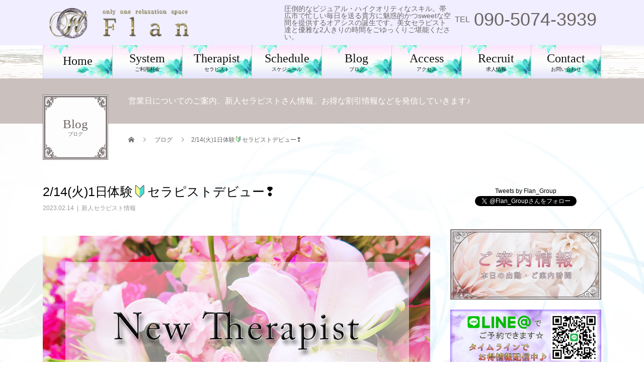

--- FILE ---
content_type: text/html; charset=UTF-8
request_url: https://flan-obihiro.com/new-3-2-2-2/
body_size: 9287
content:
<!DOCTYPE html>
<html lang="ja">
<head>
	
	<!-- Global site tag (gtag.js) - Google Analytics -->
<script async src="https://www.googletagmanager.com/gtag/js?id=UA-115869512-14"></script>
<script>
  window.dataLayer = window.dataLayer || [];
  function gtag(){dataLayer.push(arguments);}
  gtag('js', new Date());

  gtag('config', 'UA-115869512-14');
</script>
	
<meta charset="UTF-8">
<meta name="description" content="2/14(火)本日も昨日に引き続き1日体験の子がデビューします！業界未経験セラピストデビューです！詳細はお電話にてお問合せください❢お問合せお待ちしております！...">
<meta name="viewport" content="width=device-width">
<link media="all" href="https://flan-obihiro.com/wp/wp-content/cache/autoptimize/css/autoptimize_aceec5d7df7dc77a4d87beef473f10e0.css" rel="stylesheet"><link media="screen" href="https://flan-obihiro.com/wp/wp-content/cache/autoptimize/css/autoptimize_00df71b5809d374b00ce03791ac8fac1.css" rel="stylesheet"><title>2/14(火)1日体験🔰セラピストデビュー❢ &#8211; 帯広市メンズエステ Flan帯広駅前店～アロマフラン～</title>
<meta name='robots' content='max-image-preview:large' />
<link rel="alternate" type="application/rss+xml" title="帯広市メンズエステ Flan帯広駅前店～アロマフラン～ &raquo; フィード" href="https://flan-obihiro.com/feed/" />
<link rel="alternate" type="application/rss+xml" title="帯広市メンズエステ Flan帯広駅前店～アロマフラン～ &raquo; コメントフィード" href="https://flan-obihiro.com/comments/feed/" />
<link rel="alternate" type="application/rss+xml" title="帯広市メンズエステ Flan帯広駅前店～アロマフラン～ &raquo; 2/14(火)1日体験🔰セラピストデビュー❢ のコメントのフィード" href="https://flan-obihiro.com/new-3-2-2-2/feed/" />
<script type="text/javascript">
window._wpemojiSettings = {"baseUrl":"https:\/\/s.w.org\/images\/core\/emoji\/14.0.0\/72x72\/","ext":".png","svgUrl":"https:\/\/s.w.org\/images\/core\/emoji\/14.0.0\/svg\/","svgExt":".svg","source":{"concatemoji":"https:\/\/flan-obihiro.com\/wp\/wp-includes\/js\/wp-emoji-release.min.js?ver=6.1.9"}};
/*! This file is auto-generated */
!function(e,a,t){var n,r,o,i=a.createElement("canvas"),p=i.getContext&&i.getContext("2d");function s(e,t){var a=String.fromCharCode,e=(p.clearRect(0,0,i.width,i.height),p.fillText(a.apply(this,e),0,0),i.toDataURL());return p.clearRect(0,0,i.width,i.height),p.fillText(a.apply(this,t),0,0),e===i.toDataURL()}function c(e){var t=a.createElement("script");t.src=e,t.defer=t.type="text/javascript",a.getElementsByTagName("head")[0].appendChild(t)}for(o=Array("flag","emoji"),t.supports={everything:!0,everythingExceptFlag:!0},r=0;r<o.length;r++)t.supports[o[r]]=function(e){if(p&&p.fillText)switch(p.textBaseline="top",p.font="600 32px Arial",e){case"flag":return s([127987,65039,8205,9895,65039],[127987,65039,8203,9895,65039])?!1:!s([55356,56826,55356,56819],[55356,56826,8203,55356,56819])&&!s([55356,57332,56128,56423,56128,56418,56128,56421,56128,56430,56128,56423,56128,56447],[55356,57332,8203,56128,56423,8203,56128,56418,8203,56128,56421,8203,56128,56430,8203,56128,56423,8203,56128,56447]);case"emoji":return!s([129777,127995,8205,129778,127999],[129777,127995,8203,129778,127999])}return!1}(o[r]),t.supports.everything=t.supports.everything&&t.supports[o[r]],"flag"!==o[r]&&(t.supports.everythingExceptFlag=t.supports.everythingExceptFlag&&t.supports[o[r]]);t.supports.everythingExceptFlag=t.supports.everythingExceptFlag&&!t.supports.flag,t.DOMReady=!1,t.readyCallback=function(){t.DOMReady=!0},t.supports.everything||(n=function(){t.readyCallback()},a.addEventListener?(a.addEventListener("DOMContentLoaded",n,!1),e.addEventListener("load",n,!1)):(e.attachEvent("onload",n),a.attachEvent("onreadystatechange",function(){"complete"===a.readyState&&t.readyCallback()})),(e=t.source||{}).concatemoji?c(e.concatemoji):e.wpemoji&&e.twemoji&&(c(e.twemoji),c(e.wpemoji)))}(window,document,window._wpemojiSettings);
</script>

	




<link rel='stylesheet' id='dashicons-css' href='https://flan-obihiro.com/wp/wp-includes/css/dashicons.min.css?ver=6.1.9' type='text/css' media='all' />
<link rel='stylesheet' id='admin-bar-css' href='https://flan-obihiro.com/wp/wp-includes/css/admin-bar.min.css?ver=6.1.9' type='text/css' media='all' />







<script type='text/javascript' src='https://flan-obihiro.com/wp/wp-includes/js/jquery/jquery.min.js?ver=3.6.1' id='jquery-core-js'></script>


<link rel="https://api.w.org/" href="https://flan-obihiro.com/wp-json/" /><link rel="alternate" type="application/json" href="https://flan-obihiro.com/wp-json/wp/v2/posts/1687" /><link rel="canonical" href="https://flan-obihiro.com/new-3-2-2-2/" />
<link rel='shortlink' href='https://flan-obihiro.com/?p=1687' />
<link rel="alternate" type="application/json+oembed" href="https://flan-obihiro.com/wp-json/oembed/1.0/embed?url=https%3A%2F%2Fflan-obihiro.com%2Fnew-3-2-2-2%2F" />
<link rel="alternate" type="text/xml+oembed" href="https://flan-obihiro.com/wp-json/oembed/1.0/embed?url=https%3A%2F%2Fflan-obihiro.com%2Fnew-3-2-2-2%2F&#038;format=xml" />
<link rel="shortcut icon" href="https://flan-obihiro.com/wp/wp-content/uploads/2020/03/flan_favi.png">

<link rel="icon" href="https://flan-obihiro.com/wp/wp-content/uploads/2020/03/cropped-flan_favi-32x32.png" sizes="32x32" />
<link rel="icon" href="https://flan-obihiro.com/wp/wp-content/uploads/2020/03/cropped-flan_favi-192x192.png" sizes="192x192" />
<link rel="apple-touch-icon" href="https://flan-obihiro.com/wp/wp-content/uploads/2020/03/cropped-flan_favi-180x180.png" />
<meta name="msapplication-TileImage" content="https://flan-obihiro.com/wp/wp-content/uploads/2020/03/cropped-flan_favi-270x270.png" />
		
		</head>
<body class="post-template-default single single-post postid-1687 single-format-standard">
<div id="site_loader_overlay">
  <div id="site_loader_animation" class="c-load--type2">
      </div>
</div>
<div id="site_wrap">
<header id="js-header" class="l-header">
  <div class="l-header__inner l-inner">
    <div class="l-header__logo c-logo">
      <a href="https://flan-obihiro.com/">
        <img src="https://flan-obihiro.com/wp/wp-content/uploads/2020/03/ob_toplogo1.png" alt="帯広市メンズエステ Flan帯広駅前店～アロマフラン～" width="450" height="100">
      </a>
    </div>
    <p class="l-header__desc">圧倒的なビジュアル・ハイクオリティなスキル。帯広市で忙しい毎日を送る貴方に魅惑的かつsweetな空間を提供するオアシスの誕生です。美女セラピスト達と優雅な2人きりの時間をごゆっくりご堪能ください。</p>
        <div class="l-header__contact">
              <p class="p-contact__tel"><span>TEL</span>090-5074-3939</p>
        </div>
      </div>
  <a href="#" id="js-menu-btn" class="p-menu-btn c-menu-btn"></a>
  <nav id="js-global-nav" class="p-global-nav"><ul class="p-global-nav__inner"><li id="menu-item-270" class="menu-item menu-item-type-custom menu-item-object-custom menu-item-home menu-item-has-children menu-item-270"><a href="https://flan-obihiro.com/">Home<span class="sub-title"></span><span class="sub-menu-toggle"></span></a>
<ul class="sub-menu">
	<li id="menu-item-273" class="menu-item menu-item-type-custom menu-item-object-custom menu-item-273"><a href="https://flan-obihiro.com/concept/">Concept<span class="sub-title"></span><span class="sub-menu-toggle"></span></a></li>
</ul>
</li>
<li id="menu-item-267" class="menu-item menu-item-type-post_type menu-item-object-page menu-item-267"><a href="https://flan-obihiro.com/system/">System<span class="sub-title">ご利用料金</span><span class="sub-menu-toggle"></span></a></li>
<li id="menu-item-271" class="menu-item menu-item-type-custom menu-item-object-custom menu-item-271"><a href="/cast/">Therapist<span class="sub-title">セラピスト</span><span class="sub-menu-toggle"></span></a></li>
<li id="menu-item-1261" class="menu-item menu-item-type-post_type menu-item-object-page menu-item-1261"><a href="https://flan-obihiro.com/schedule/">Schedule<span class="sub-title">スケジュール</span><span class="sub-menu-toggle"></span></a></li>
<li id="menu-item-272" class="menu-item menu-item-type-custom menu-item-object-custom menu-item-has-children menu-item-272"><a href="https://flan-obihiro.com/blog/">Blog<span class="sub-title">ブログ</span><span class="sub-menu-toggle"></span></a>
<ul class="sub-menu">
	<li id="menu-item-1260" class="menu-item menu-item-type-post_type menu-item-object-page menu-item-1260"><a href="https://flan-obihiro.com/news/">本日のご案内情報<span class="sub-title"></span><span class="sub-menu-toggle"></span></a></li>
	<li id="menu-item-625" class="menu-item menu-item-type-custom menu-item-object-custom menu-item-625"><a href="https://flan-obihiro.com/blog/">帯広店ブログ<span class="sub-title"></span><span class="sub-menu-toggle"></span></a></li>
</ul>
</li>
<li id="menu-item-269" class="menu-item menu-item-type-post_type menu-item-object-page menu-item-269"><a href="https://flan-obihiro.com/access/">Access<span class="sub-title">アクセス</span><span class="sub-menu-toggle"></span></a></li>
<li id="menu-item-265" class="menu-item menu-item-type-post_type menu-item-object-page menu-item-265"><a href="https://flan-obihiro.com/recruit/">Recruit<span class="sub-title">求人情報</span><span class="sub-menu-toggle"></span></a></li>
<li id="menu-item-264" class="menu-item menu-item-type-post_type menu-item-object-page menu-item-has-children menu-item-264"><a href="https://flan-obihiro.com/contact/">Contact<span class="sub-title">お問い合わせ</span><span class="sub-menu-toggle"></span></a>
<ul class="sub-menu">
	<li id="menu-item-548" class="menu-item menu-item-type-post_type menu-item-object-page menu-item-548"><a href="https://flan-obihiro.com/contact/">お問い合わせ<span class="sub-title"></span><span class="sub-menu-toggle"></span></a></li>
	<li id="menu-item-263" class="menu-item menu-item-type-post_type menu-item-object-page menu-item-263"><a href="https://flan-obihiro.com/delivery/">出張について<span class="sub-title"></span><span class="sub-menu-toggle"></span></a></li>
	<li id="menu-item-521" class="menu-item menu-item-type-custom menu-item-object-custom menu-item-521"><a href="https://aroma-flan.com/">Flanグループ店舗一覧<span class="sub-title"></span><span class="sub-menu-toggle"></span></a></li>
	<li id="menu-item-268" class="menu-item menu-item-type-post_type menu-item-object-page menu-item-268"><a href="https://flan-obihiro.com/attention/">ご利用規約<span class="sub-title"></span><span class="sub-menu-toggle"></span></a></li>
	<li id="menu-item-266" class="menu-item menu-item-type-post_type menu-item-object-page menu-item-266"><a href="https://flan-obihiro.com/link/">LINK<span class="sub-title"></span><span class="sub-menu-toggle"></span></a></li>
</ul>
</li>
</ul></nav></header>
<main class="l-main">
    <ul class="p-breadcrumb c-breadcrumb" itemscope="" itemtype="http://schema.org/BreadcrumbList">
<li class="p-breadcrumb__item c-breadcrumb__item c-breadcrumb__item--home" itemprop="itemListElement" itemscope="" itemtype="http://schema.org/ListItem">
<a href="https://flan-obihiro.com/" itemscope="" itemtype="http://schema.org/Thing" itemprop="item">
<span itemprop="name">HOME</span>
</a>
<meta itemprop="position" content="1">
</li>
<li class="p-breadcrumb__item c-breadcrumb__item" itemprop="itemListElement" itemscope="" itemtype="http://schema.org/ListItem">
<a href="https://flan-obihiro.com/blog/" itemscope="" itemtype="http://schema.org/Thing" itemprop="item">
<span itemprop="name">ブログ</span>
</a>
<meta itemprop="position" content="2">
</li>
<li class="p-breadcrumb__item c-breadcrumb__item">2/14(火)1日体験🔰セラピストデビュー❢</li>
</ul>
  <header class="p-page-header" style="background: #cac0be;">
  <div class="p-page-header__inner l-inner">
    <div class="p-page-header__title" style="background: #111111; color: #6d6565; font-size: 25px;">Blog<span class="p-page-header__sub" style="color: #6d6565; font-size: 10px;">ブログ</span></div>
        <p class="p-page-header__desc" style="color: #ffffff;">営業日についてのご案内、新人セラピストさん情報、お得な割引情報などを発信していきます♪</p>
      </div>
</header>
  <div class="l-main__inner l-inner">
  <ul class="p-breadcrumb c-breadcrumb" itemscope="" itemtype="http://schema.org/BreadcrumbList">
<li class="p-breadcrumb__item c-breadcrumb__item c-breadcrumb__item--home" itemprop="itemListElement" itemscope="" itemtype="http://schema.org/ListItem">
<a href="https://flan-obihiro.com/" itemscope="" itemtype="http://schema.org/Thing" itemprop="item">
<span itemprop="name">HOME</span>
</a>
<meta itemprop="position" content="1">
</li>
<li class="p-breadcrumb__item c-breadcrumb__item" itemprop="itemListElement" itemscope="" itemtype="http://schema.org/ListItem">
<a href="https://flan-obihiro.com/blog/" itemscope="" itemtype="http://schema.org/Thing" itemprop="item">
<span itemprop="name">ブログ</span>
</a>
<meta itemprop="position" content="2">
</li>
<li class="p-breadcrumb__item c-breadcrumb__item">2/14(火)1日体験🔰セラピストデビュー❢</li>
</ul>
  <div class="l-contents">
    <div class="l-primary">
        			<article class="p-entry">
        <header>
          <h1 class="p-entry__title">2/14(火)1日体験🔰セラピストデビュー❢</h1>
          <p class="p-entry__meta">
            <time class="p-entry__date" datetime="2023-02-14">2023.02.14</time><span class="p-entry__cat"><a href="https://flan-obihiro.com/category/debut/" rel="category tag">新人セラピスト情報</a></span>          </p>
                              <div class="p-entry__img">
            <img width="770" height="480" src="https://flan-obihiro.com/wp/wp-content/uploads/2020/09/new_therapist.jpg" class="attachment-full size-full wp-post-image" alt="" decoding="async" srcset="https://flan-obihiro.com/wp/wp-content/uploads/2020/09/new_therapist.jpg 770w, https://flan-obihiro.com/wp/wp-content/uploads/2020/09/new_therapist-430x268.jpg 430w, https://flan-obihiro.com/wp/wp-content/uploads/2020/09/new_therapist-300x187.jpg 300w, https://flan-obihiro.com/wp/wp-content/uploads/2020/09/new_therapist-768x479.jpg 768w" sizes="(max-width: 770px) 100vw, 770px" />          </div>
                  </header>
                <div class="p-entry__body">
          2/14(火)

本日も昨日に引き続き1日体験の子がデビューします！

業界未経験セラピストデビューです！

詳細はお電話にてお問合せください❢

<!-- /wp:paragraph --><!-- wp:paragraph -->

お問合せお待ちしております！

<!-- /wp:paragraph --><!-- wp:image {"id":1299,"width":192,"height":256,"sizeSlug":"large"} -->
<figure class="wp-block-image size-large is-resized"></figure>
<!-- /wp:image --><!-- wp:paragraph --><!-- /wp:paragraph --><!-- wp:paragraph --><!-- /wp:paragraph --><!-- wp:paragraph -->

<!-- wp:paragraph -->

<!-- /wp:paragraph -->

<!-- wp:paragraph -->

<!-- /wp:paragraph -->        </div>
                			<ul class="p-entry__share c-share u-clearfix c-share--sm c-share--color">
				<li class="c-share__btn c-share__btn--twitter">
			    <a href="http://twitter.com/share?text=2%2F14%28%E7%81%AB%291%E6%97%A5%E4%BD%93%E9%A8%93%F0%9F%94%B0%E3%82%BB%E3%83%A9%E3%83%94%E3%82%B9%E3%83%88%E3%83%87%E3%83%93%E3%83%A5%E3%83%BC%E2%9D%A2&url=https%3A%2F%2Fflan-obihiro.com%2Fnew-3-2-2-2%2F&via=&tw_p=tweetbutton&related="  onclick="javascript:window.open(this.href, '', 'menubar=no,toolbar=no,resizable=yes,scrollbars=yes,height=400,width=600');return false;">
			     	<i class="c-share__icn c-share__icn--twitter"></i>
			      <span class="c-share__title">Tweet</span>
			   	</a>
			   </li>
			    <li class="c-share__btn c-share__btn--google-plus">
			      <a href="https://plus.google.com/share?url=https%3A%2F%2Fflan-obihiro.com%2Fnew-3-2-2-2%2F" onclick="javascript:window.open(this.href, '', 'menubar=no,toolbar=no,resizable=yes,scrollbars=yes,height=600,width=500');return false;">
			      	<i class="c-share__icn c-share__icn--google-plus"></i>
			        <span class="c-share__title">+1</span>
			      </a>
					</li>
			    <li class="c-share__btn c-share__btn--rss">
			    	<a href="https://flan-obihiro.com/feed/" target="_blank">
			      	<i class="c-share__icn c-share__icn--rss"></i>
			        <span class="c-share__title">RSS</span>
			      </a>
			    </li>
			</ul>
         
				<ul class="p-entry__meta-box c-meta-box u-clearfix">
					<li class="c-meta-box__item c-meta-box__item--category"><a href="https://flan-obihiro.com/category/debut/" rel="category tag">新人セラピスト情報</a></li>				</ul>
        								<ul class="p-nav01 c-nav01 u-clearfix">
          					<li class="p-nav01__item--prev p-nav01__item c-nav01__item c-nav01__item--prev">
				    <a href="https://flan-obihiro.com/new-3-2-2/" data-prev="前の記事"><span>2/13(月)1日体験🔰セラピスト2名、デビュー❢</span></a>
					</li>
          					<li class="p-nav01__item--next p-nav01__item c-nav01__item c-nav01__item--next">
				  	<a href="https://flan-obihiro.com/2-15%e9%87%91%e6%96%b0%e4%ba%ba%e3%82%bb%e3%83%a9%e3%83%94%e3%82%b9%e3%83%88%e3%81%ab%e3%81%82231830%e3%81%8b%e3%82%89%e3%83%87%e3%83%93%e3%83%a5%e3%83%bc/" data-next="次の記事"><span>2/15(水)新人セラピスト🔰『にあ(23)』18：30から...</span></a>
					</li>
          				</ul>
              </article>
                </div>
    <div class="l-secondary">
<div class="widget_text p-widget widget_custom_html" id="custom_html-2">
<div class="textwidget custom-html-widget"><a class="twitter-timeline" data-height="400" href="https://twitter.com/Flan_Group?ref_src=twsrc%5Etfw">Tweets by Flan_Group</a> <script async src="https://platform.twitter.com/widgets.js" charset="utf-8"></script><br>
<a href="https://twitter.com/Flan_Group?ref_src=twsrc%5Etfw" class="twitter-follow-button" data-show-count="false">Follow @Flan_Group</a><script async src="https://platform.twitter.com/widgets.js" charset="utf-8"></script></div></div>
<div class="p-widget tcdw_banner_list_widget" id="tcdw_banner_list_widget-3">

<ul class="p-banner-list">
<li class="p-banner-list__item"><a href="http://flan-obihiro.com/news" class="p-hover-effect--type1"><img src="https://flan-obihiro.com/wp/wp-content/uploads/2020/03/flan_annaij.jpg" alt=""><h3 class="p-banner-list__item-catch" style="color: #000000;"></h3></a></li>
<li class="p-banner-list__item"><a href="https://line.me/ti/p/enmMvipu-B" class="p-hover-effect--type1"><img src="https://flan-obihiro.com/wp/wp-content/uploads/2020/04/obihiro_qr.jpg" alt=""><h3 class="p-banner-list__item-catch" style="color: #000000;"></h3></a></li>
</ul>
</div>
<div class="p-widget widget_media_image" id="media_image-13">
<a href="https://flan-obihiro.com/therapist"><img width="500" height="388" src="https://flan-obihiro.com/wp/wp-content/uploads/2020/03/flan_thera_bun.jpg" class="image wp-image-246  attachment-full size-full" alt="" decoding="async" loading="lazy" style="max-width: 100%; height: auto;" srcset="https://flan-obihiro.com/wp/wp-content/uploads/2020/03/flan_thera_bun.jpg 500w, https://flan-obihiro.com/wp/wp-content/uploads/2020/03/flan_thera_bun-300x233.jpg 300w" sizes="(max-width: 500px) 100vw, 500px" /></a></div>
<div class="p-widget widget_media_image" id="media_image-9">
<a href="https://flan-obihiro.com/recruit/"><img width="400" height="310" src="https://flan-obihiro.com/wp/wp-content/uploads/2024/06/flan180.jpg" class="image wp-image-2155  attachment-full size-full" alt="" decoding="async" loading="lazy" style="max-width: 100%; height: auto;" srcset="https://flan-obihiro.com/wp/wp-content/uploads/2024/06/flan180.jpg 400w, https://flan-obihiro.com/wp/wp-content/uploads/2024/06/flan180-300x233.jpg 300w" sizes="(max-width: 400px) 100vw, 400px" /></a></div>
<div class="p-widget tcdw_banner_list_widget" id="tcdw_banner_list_widget-2">

<ul class="p-banner-list">
<li class="p-banner-list__item"><a href="https://flan-obihiro.com/access" class="p-hover-effect--type1"><img src="https://flan-obihiro.com/wp/wp-content/uploads/2020/03/flan_access.jpg" alt=""><h3 class="p-banner-list__item-catch" style="color: #000000;"></h3></a></li>
<li class="p-banner-list__item"><a href="https://flan-obihiro.com/delivery" class="p-hover-effect--type1"><img src="https://flan-obihiro.com/wp/wp-content/uploads/2020/03/flan_syuccyo.jpg" alt=""><h3 class="p-banner-list__item-catch" style="color: #000000;"></h3></a></li>
<li class="p-banner-list__item"><a href="https://pay.star-pay.jp/site/com/shop.php?tel=&#038;payc=S717&#038;guide=" class="p-hover-effect--type1" target="_blank"><img src="https://flan-obihiro.com/wp/wp-content/uploads/2024/07/cdkessai2024.png" alt=""><h3 class="p-banner-list__item-catch" style="color: #000000;"></h3></a></li>
</ul>
</div>
<div class="widget_text p-widget widget_custom_html" id="custom_html-3">
<div class="textwidget custom-html-widget"><a href="https://flan-sapporo.com/"><img src="http://flan-obihiro.com/wp/wp-content/uploads/2021/01/susukino600_180.png" class="wgt"></a>
<br>
<a href="https://flan-shiroisi.com/"><img src="https://flan-obihiro.com/wp/wp-content/uploads/2024/02/flan-shiroisi.png" class="wgt"></a>
<br>
<a href="https://flan-asahikawa.com/"><img src="http://flan-obihiro.com/wp/wp-content/uploads/2021/01/asahikawa600_180.png" class="wgt"></a>
<br>
<a href="https://flan-chitose.com/"><img src="http://flan-obihiro.com/wp/wp-content/uploads/2021/01/chitose600_180.png" class="wgt"></a>
<br>
<a href="https://flan-tomakomai.com/"><img src="http://flan-obihiro.com/wp/wp-content/uploads/2021/01/tomakomai600_180.png" class="wgt"></a>
<br>
<a href="https://flan-muroran.com/"><img src="http://flan-obihiro.com/wp/wp-content/uploads/2021/01/muroran600_180.png" class="wgt"></a>
<br>
<a href="https://flan-kitami.com/"><img src="http://flan-obihiro.com/wp/wp-content/uploads/2021/07/kitami600_180.png" class="wgt"></a>
<br>
<a href="https://flan-kushiro.com/"><img src="https://flan-obihiro.com/wp/wp-content/uploads/2023/01/kushiro600.png" class="wgt"></a>
<br>
<a href="http://flan-hakodate.com/"><img src="http://flan-hakodate.com/wp/wp-content/uploads/2024/06/hakodate600180.png" class="wgt"></a>
<br>
<a href="https://aroma-flan.com/"><img src="http://flan-obihiro.com/wp/wp-content/uploads/2021/01/group600_180.png" class="wgt"></a>
</div></div>
<div class="p-widget widget_media_image" id="media_image-15">
<a href="http://flan-obihiro.com/attention"><img width="480" height="180" src="https://flan-obihiro.com/wp/wp-content/uploads/2020/03/vel_attention.png" class="image wp-image-240  attachment-full size-full" alt="" decoding="async" loading="lazy" style="max-width: 100%; height: auto;" srcset="https://flan-obihiro.com/wp/wp-content/uploads/2020/03/vel_attention.png 480w, https://flan-obihiro.com/wp/wp-content/uploads/2020/03/vel_attention-300x113.png 300w" sizes="(max-width: 480px) 100vw, 480px" /></a></div>
<div class="p-widget widget_media_image" id="media_image-14">
<a href="https://flan-obihiro.com/recruit/"><img width="600" height="350" src="https://flan-obihiro.com/wp/wp-content/uploads/2023/01/86750196268d139d28582aeadba76ebd.png" class="image wp-image-1668  attachment-full size-full" alt="" decoding="async" loading="lazy" style="max-width: 100%; height: auto;" srcset="https://flan-obihiro.com/wp/wp-content/uploads/2023/01/86750196268d139d28582aeadba76ebd.png 600w, https://flan-obihiro.com/wp/wp-content/uploads/2023/01/86750196268d139d28582aeadba76ebd-300x175.png 300w" sizes="(max-width: 600px) 100vw, 600px" /></a></div>
    </div>	
    
  </div>
</div>
</main>
<footer class="l-footer">
    <div class="p-blog-slider">
    <div id="js-blog-slider__inner" class="p-blog-slider__inner l-inner">
            <article class="p-article03 p-blog-slider__item">
        <a href="https://flan-obihiro.com/credit-start/" class="p-article03__img p-hover-effect--type1">
          <img width="300" height="280" src="https://flan-obihiro.com/wp/wp-content/uploads/2021/08/credit_5b-300x280.png" class="attachment-size2 size-size2 wp-post-image" alt="" decoding="async" loading="lazy" />        </a>
        <h2 class="p-article03__title">
          <a href="https://flan-obihiro.com/credit-start/">クレジット決済の取扱いスタートしました！</a>
        </h2>
      </article>
            <article class="p-article03 p-blog-slider__item">
        <a href="https://flan-obihiro.com/6-23%e6%9c%a8%e3%81%af%e6%96%b0%e4%ba%ba%e3%82%bb%e3%83%a9%e3%83%94%e3%82%b9%e3%83%88%e3%80%8e%e3%81%93%e3%81%93%e3%82%8d%e3%80%8f%e3%83%87%e3%83%93%e3%83%a5%e3%83%bc%e2%99%aa/" class="p-article03__img p-hover-effect--type1">
          <img width="300" height="300" src="https://flan-obihiro.com/wp/wp-content/uploads/2021/09/283d9818972f7c9ba04b2c266439cfbf-300x300.jpg" class="attachment-size2 size-size2 wp-post-image" alt="" decoding="async" loading="lazy" srcset="https://flan-obihiro.com/wp/wp-content/uploads/2021/09/283d9818972f7c9ba04b2c266439cfbf-300x300.jpg 300w, https://flan-obihiro.com/wp/wp-content/uploads/2021/09/283d9818972f7c9ba04b2c266439cfbf-120x120.jpg 120w, https://flan-obihiro.com/wp/wp-content/uploads/2021/09/283d9818972f7c9ba04b2c266439cfbf-150x150.jpg 150w" sizes="(max-width: 300px) 100vw, 300px" />        </a>
        <h2 class="p-article03__title">
          <a href="https://flan-obihiro.com/6-23%e6%9c%a8%e3%81%af%e6%96%b0%e4%ba%ba%e3%82%bb%e3%83%a9%e3%83%94%e3%82%b9%e3%83%88%e3%80%8e%e3%81%93%e3%81%93%e3%82%8d%e3%80%8f%e3%83%87%e3%83%93%e3%83%a5%e3%83%bc%e2%99%aa/">9/23(木)は新人セラピスト『こころ』デビュー♪</a>
        </h2>
      </article>
            <article class="p-article03 p-blog-slider__item">
        <a href="https://flan-obihiro.com/11-10%e9%87%91%ef%bd%9e%e6%9c%ad%e5%b9%8c%e5%ba%97%e3%81%8b%e3%82%89%e8%b6%85%e7%b5%b6%e7%99%92%e3%81%97%e7%b3%bb%e3%82%bb%e3%83%a9%e3%83%94%e3%82%b9%e3%83%88%e3%80%8e%e3%81%ae%e3%81%88%e3%80%8f/" class="p-article03__img p-hover-effect--type1">
          <img width="300" height="300" src="https://flan-obihiro.com/wp/wp-content/uploads/2023/11/bebbd9f4404eca451b78cd78123379c7-300x300.jpg" class="attachment-size2 size-size2 wp-post-image" alt="" decoding="async" loading="lazy" srcset="https://flan-obihiro.com/wp/wp-content/uploads/2023/11/bebbd9f4404eca451b78cd78123379c7-300x300.jpg 300w, https://flan-obihiro.com/wp/wp-content/uploads/2023/11/bebbd9f4404eca451b78cd78123379c7-150x150.jpg 150w, https://flan-obihiro.com/wp/wp-content/uploads/2023/11/bebbd9f4404eca451b78cd78123379c7-120x120.jpg 120w" sizes="(max-width: 300px) 100vw, 300px" />        </a>
        <h2 class="p-article03__title">
          <a href="https://flan-obihiro.com/11-10%e9%87%91%ef%bd%9e%e6%9c%ad%e5%b9%8c%e5%ba%97%e3%81%8b%e3%82%89%e8%b6%85%e7%b5%b6%e7%99%92%e3%81%97%e7%b3%bb%e3%82%bb%e3%83%a9%e3%83%94%e3%82%b9%e3%83%88%e3%80%8e%e3%81%ae%e3%81%88%e3%80%8f/">11/10(金)～札幌店から超絶癒し系セラピスト『のえ』限定...</a>
        </h2>
      </article>
            <article class="p-article03 p-blog-slider__item">
        <a href="https://flan-obihiro.com/6-14%e3%81%8b%e3%82%89%e3%81%ae4%e6%97%a5%e9%96%93%e3%81%af%ef%bc%81%ef%bc%81%e3%81%99%e3%81%99%e3%81%8d%e3%81%ae%e5%ba%97%e3%81%8b%e3%82%89%e6%bf%80%e6%8e%a8%e3%81%97%e3%81%ae%e3%82%bb%e3%83%a9/" class="p-article03__img p-hover-effect--type1">
          <img width="300" height="300" src="https://flan-obihiro.com/wp/wp-content/uploads/2022/06/IMG_6197-300x300.jpg" class="attachment-size2 size-size2 wp-post-image" alt="" decoding="async" loading="lazy" srcset="https://flan-obihiro.com/wp/wp-content/uploads/2022/06/IMG_6197-300x300.jpg 300w, https://flan-obihiro.com/wp/wp-content/uploads/2022/06/IMG_6197-120x120.jpg 120w, https://flan-obihiro.com/wp/wp-content/uploads/2022/06/IMG_6197-150x150.jpg 150w" sizes="(max-width: 300px) 100vw, 300px" />        </a>
        <h2 class="p-article03__title">
          <a href="https://flan-obihiro.com/6-14%e3%81%8b%e3%82%89%e3%81%ae4%e6%97%a5%e9%96%93%e3%81%af%ef%bc%81%ef%bc%81%e3%81%99%e3%81%99%e3%81%8d%e3%81%ae%e5%ba%97%e3%81%8b%e3%82%89%e6%bf%80%e6%8e%a8%e3%81%97%e3%81%ae%e3%82%bb%e3%83%a9/">6/14からの4日間は！！すすきの店から激推しのセラピスト！...</a>
        </h2>
      </article>
            <article class="p-article03 p-blog-slider__item">
        <a href="https://flan-obihiro.com/9-19%e6%9c%a818%ef%bc%9a00%ef%bd%9e%e6%9c%ad%e5%b9%8c%e5%ba%97%e3%82%88%e3%82%8a%e7%b5%b6%e5%af%be%e7%9a%84%e3%82%a8%e3%83%bc%e3%82%b9%e3%80%8e%e3%81%b2%e3%82%89%e3%82%8a%e3%80%8f%e9%99%90%e5%ae%9a-3/" class="p-article03__img p-hover-effect--type1">
          <img width="300" height="300" src="https://flan-obihiro.com/wp/wp-content/uploads/2024/09/553f8866f2d0bd605746273ade8e7db4-300x300.jpg" class="attachment-size2 size-size2 wp-post-image" alt="" decoding="async" loading="lazy" srcset="https://flan-obihiro.com/wp/wp-content/uploads/2024/09/553f8866f2d0bd605746273ade8e7db4-300x300.jpg 300w, https://flan-obihiro.com/wp/wp-content/uploads/2024/09/553f8866f2d0bd605746273ade8e7db4-150x150.jpg 150w, https://flan-obihiro.com/wp/wp-content/uploads/2024/09/553f8866f2d0bd605746273ade8e7db4-120x120.jpg 120w" sizes="(max-width: 300px) 100vw, 300px" />        </a>
        <h2 class="p-article03__title">
          <a href="https://flan-obihiro.com/9-19%e6%9c%a818%ef%bc%9a00%ef%bd%9e%e6%9c%ad%e5%b9%8c%e5%ba%97%e3%82%88%e3%82%8a%e7%b5%b6%e5%af%be%e7%9a%84%e3%82%a8%e3%83%bc%e3%82%b9%e3%80%8e%e3%81%b2%e3%82%89%e3%82%8a%e3%80%8f%e9%99%90%e5%ae%9a-3/">9/28(土)15：00～業界未経験✨『ひなこ🔰』ご案内可能...</a>
        </h2>
      </article>
            <article class="p-article03 p-blog-slider__item">
        <a href="https://flan-obihiro.com/new-haduki/" class="p-article03__img p-hover-effect--type1">
          <img width="300" height="300" src="https://flan-obihiro.com/wp/wp-content/uploads/2020/09/new_therapist-300x300.jpg" class="attachment-size2 size-size2 wp-post-image" alt="" decoding="async" loading="lazy" srcset="https://flan-obihiro.com/wp/wp-content/uploads/2020/09/new_therapist-300x300.jpg 300w, https://flan-obihiro.com/wp/wp-content/uploads/2020/09/new_therapist-120x120.jpg 120w, https://flan-obihiro.com/wp/wp-content/uploads/2020/09/new_therapist-150x150.jpg 150w" sizes="(max-width: 300px) 100vw, 300px" />        </a>
        <h2 class="p-article03__title">
          <a href="https://flan-obihiro.com/new-haduki/">4/20(木)1日体験🔰セラピストのご案内❢</a>
        </h2>
      </article>
            <article class="p-article03 p-blog-slider__item">
        <a href="https://flan-obihiro.com/debut-kanon/" class="p-article03__img p-hover-effect--type1">
          <img width="300" height="300" src="https://flan-obihiro.com/wp/wp-content/uploads/2020/07/9a3fbc532016195298e763c377709074-300x300.jpg" class="attachment-size2 size-size2 wp-post-image" alt="" decoding="async" loading="lazy" srcset="https://flan-obihiro.com/wp/wp-content/uploads/2020/07/9a3fbc532016195298e763c377709074-300x300.jpg 300w, https://flan-obihiro.com/wp/wp-content/uploads/2020/07/9a3fbc532016195298e763c377709074-120x120.jpg 120w, https://flan-obihiro.com/wp/wp-content/uploads/2020/07/9a3fbc532016195298e763c377709074-150x150.jpg 150w" sizes="(max-width: 300px) 100vw, 300px" />        </a>
        <h2 class="p-article03__title">
          <a href="https://flan-obihiro.com/debut-kanon/">6/21(月)は新人セラピスト『かのん』デビュー♪</a>
        </h2>
      </article>
            <article class="p-article03 p-blog-slider__item">
        <a href="https://flan-obihiro.com/new-2/" class="p-article03__img p-hover-effect--type1">
          <img width="300" height="300" src="https://flan-obihiro.com/wp/wp-content/uploads/2020/03/flan_noimages-300x300.jpg" class="attachment-size2 size-size2 wp-post-image" alt="" decoding="async" loading="lazy" srcset="https://flan-obihiro.com/wp/wp-content/uploads/2020/03/flan_noimages-300x300.jpg 300w, https://flan-obihiro.com/wp/wp-content/uploads/2020/03/flan_noimages-150x150.jpg 150w, https://flan-obihiro.com/wp/wp-content/uploads/2020/03/flan_noimages-120x120.jpg 120w" sizes="(max-width: 300px) 100vw, 300px" />        </a>
        <h2 class="p-article03__title">
          <a href="https://flan-obihiro.com/new-2/">9/2(木)新人セラピスト1日体験デビューします♪</a>
        </h2>
      </article>
            <article class="p-article03 p-blog-slider__item">
        <a href="https://flan-obihiro.com/3-2529%e3%81%ae5%e6%97%a5%e9%96%93%e3%81%af%ef%bc%81%ef%bc%81%e3%83%95%e3%83%a9%e3%83%b3%e8%8b%ab%e5%b0%8f%e7%89%a7%e5%ba%97%e3%81%8b%e3%82%89%e3%80%8e%e3%81%bf%e3%81%95%e3%81%8d%e3%80%8f%e5%b8%af/" class="p-article03__img p-hover-effect--type1">
          <img width="300" height="300" src="https://flan-obihiro.com/wp/wp-content/uploads/2023/03/6504fbe3c771553abd009489ed03a14a-300x300.jpg" class="attachment-size2 size-size2 wp-post-image" alt="" decoding="async" loading="lazy" srcset="https://flan-obihiro.com/wp/wp-content/uploads/2023/03/6504fbe3c771553abd009489ed03a14a-300x300.jpg 300w, https://flan-obihiro.com/wp/wp-content/uploads/2023/03/6504fbe3c771553abd009489ed03a14a-150x150.jpg 150w, https://flan-obihiro.com/wp/wp-content/uploads/2023/03/6504fbe3c771553abd009489ed03a14a-120x120.jpg 120w" sizes="(max-width: 300px) 100vw, 300px" />        </a>
        <h2 class="p-article03__title">
          <a href="https://flan-obihiro.com/3-2529%e3%81%ae5%e6%97%a5%e9%96%93%e3%81%af%ef%bc%81%ef%bc%81%e3%83%95%e3%83%a9%e3%83%b3%e8%8b%ab%e5%b0%8f%e7%89%a7%e5%ba%97%e3%81%8b%e3%82%89%e3%80%8e%e3%81%bf%e3%81%95%e3%81%8d%e3%80%8f%e5%b8%af/">3/25~29の5日間は！！フラン苫小牧店から『みさき』帯広...</a>
        </h2>
      </article>
            <article class="p-article03 p-blog-slider__item">
        <a href="https://flan-obihiro.com/new-3/" class="p-article03__img p-hover-effect--type1">
          <img width="300" height="300" src="https://flan-obihiro.com/wp/wp-content/uploads/2020/09/new_therapist-300x300.jpg" class="attachment-size2 size-size2 wp-post-image" alt="" decoding="async" loading="lazy" srcset="https://flan-obihiro.com/wp/wp-content/uploads/2020/09/new_therapist-300x300.jpg 300w, https://flan-obihiro.com/wp/wp-content/uploads/2020/09/new_therapist-120x120.jpg 120w, https://flan-obihiro.com/wp/wp-content/uploads/2020/09/new_therapist-150x150.jpg 150w" sizes="(max-width: 300px) 100vw, 300px" />        </a>
        <h2 class="p-article03__title">
          <a href="https://flan-obihiro.com/new-3/">6/14(火)1日体験🔰セラピスト出勤致します！！</a>
        </h2>
      </article>
          </div>
  </div>
      <div class="l-footer__info">
    <div class="l-footer__info-inner l-inner">
      <div class="l-footer__logo c-logo c-logo--retina">
        <a href="https://flan-obihiro.com/">
          <img src="https://flan-obihiro.com/wp/wp-content/uploads/2020/03/flanwp_logo.png" alt="帯広市メンズエステ Flan帯広駅前店～アロマフラン～">
        </a>
      </div>
      <p class="l-footer__address p-address">帯広市西2条南10丁目<br />
TEL：090-5074-3939<br />
Open10:00～26:00 最終受付 25:00</p>
			<ul class="p-social-nav">
        			  <li class="p-social-nav__item p-social-nav__item--rss">
				  <a href="https://flan-obihiro.com/feed/" target="_blank"></a>
			  </li>
                                		  </ul>
          </div>
  </div>
  <p class="p-copyright">
    <small>Copyright &copy; 帯広市メンズエステ Flan帯広駅前店～アロマフラン～ All Rights Reserved.</small>
  </p>
  <div id="js-pagetop" class="p-pagetop"><a href="#"></a></div>
</footer>
</div>

<script type='text/javascript' id='contact-form-7-js-extra'>
/* <![CDATA[ */
var wpcf7 = {"apiSettings":{"root":"https:\/\/flan-obihiro.com\/wp-json\/contact-form-7\/v1","namespace":"contact-form-7\/v1"}};
/* ]]> */
</script>


<script type='text/javascript' id='jquery-fancybox-js-after'>
var fb_timeout, fb_opts={'autoScale':true,'showCloseButton':true,'width':560,'height':340,'margin':20,'pixelRatio':'false','padding':10,'centerOnScroll':false,'enableEscapeButton':true,'speedIn':300,'speedOut':300,'overlayShow':true,'hideOnOverlayClick':true,'overlayColor':'#000','overlayOpacity':0.6,'minViewportWidth':320,'minVpHeight':320,'disableCoreLightbox':'true','enableBlockControls':'true','fancybox_openBlockControls':'true' };
if(typeof easy_fancybox_handler==='undefined'){
var easy_fancybox_handler=function(){
jQuery([".nolightbox","a.wp-block-file__button","a.pin-it-button","a[href*='pinterest.com\/pin\/create']","a[href*='facebook.com\/share']","a[href*='twitter.com\/share']"].join(',')).addClass('nofancybox');
jQuery('a.fancybox-close').on('click',function(e){e.preventDefault();jQuery.fancybox.close()});
/* IMG */
						var unlinkedImageBlocks=jQuery(".wp-block-image > img:not(.nofancybox)");
						unlinkedImageBlocks.wrap(function() {
							var href = jQuery( this ).attr( "src" );
							return "<a href='" + href + "'></a>";
						});
var fb_IMG_select=jQuery('a[href*=".jpg" i]:not(.nofancybox,li.nofancybox>a),area[href*=".jpg" i]:not(.nofancybox),a[href*=".png" i]:not(.nofancybox,li.nofancybox>a),area[href*=".png" i]:not(.nofancybox),a[href*=".webp" i]:not(.nofancybox,li.nofancybox>a),area[href*=".webp" i]:not(.nofancybox),a[href*=".jpeg" i]:not(.nofancybox,li.nofancybox>a),area[href*=".jpeg" i]:not(.nofancybox)');
fb_IMG_select.addClass('fancybox image');
var fb_IMG_sections=jQuery('.gallery,.wp-block-gallery,.tiled-gallery,.wp-block-jetpack-tiled-gallery,.ngg-galleryoverview,.ngg-imagebrowser,.nextgen_pro_blog_gallery,.nextgen_pro_film,.nextgen_pro_horizontal_filmstrip,.ngg-pro-masonry-wrapper,.ngg-pro-mosaic-container,.nextgen_pro_sidescroll,.nextgen_pro_slideshow,.nextgen_pro_thumbnail_grid,.tiled-gallery');
fb_IMG_sections.each(function(){jQuery(this).find(fb_IMG_select).attr('rel','gallery-'+fb_IMG_sections.index(this));});
jQuery('a.fancybox,area.fancybox,.fancybox>a').each(function(){jQuery(this).fancybox(jQuery.extend(true,{},fb_opts,{'transition':'elastic','transitionIn':'elastic','transitionOut':'elastic','opacity':false,'hideOnContentClick':false,'titleShow':true,'titlePosition':'over','titleFromAlt':true,'showNavArrows':true,'enableKeyboardNav':true,'cyclic':false,'mouseWheel':'true','changeSpeed':250,'changeFade':300}))});
};};
var easy_fancybox_auto=function(){setTimeout(function(){jQuery('a#fancybox-auto,#fancybox-auto>a').first().trigger('click')},1000);};
jQuery(easy_fancybox_handler);jQuery(document).on('post-load',easy_fancybox_handler);
jQuery(easy_fancybox_auto);
</script>




<script>
jQuery(function(e){function i(){}if(e("#site_loader_overlay").length){var s=3e3,a=e("body").height();e("#site_wrap").css("display","none"),e("body").height(a),e(window).load(function(){e("#site_wrap").css("display","block"),e(".slick-slider").length&&e(".slick-slider").slick("setPosition"),e("body").height(""),e("#site_loader_animation").delay(600).fadeOut(400),e("#site_loader_overlay").delay(900).fadeOut(800,i)}),e(function(){setTimeout(function(){e("#site_loader_animation").delay(600).fadeOut(400),e("#site_loader_overlay").delay(900).fadeOut(800),e("#site_wrap").css("display","block")},s)})}else i()});
</script>
<script defer src="https://flan-obihiro.com/wp/wp-content/cache/autoptimize/js/autoptimize_6d144d1b20cec478ceefea73d9ebf9c1.js"></script></body>
</html>
